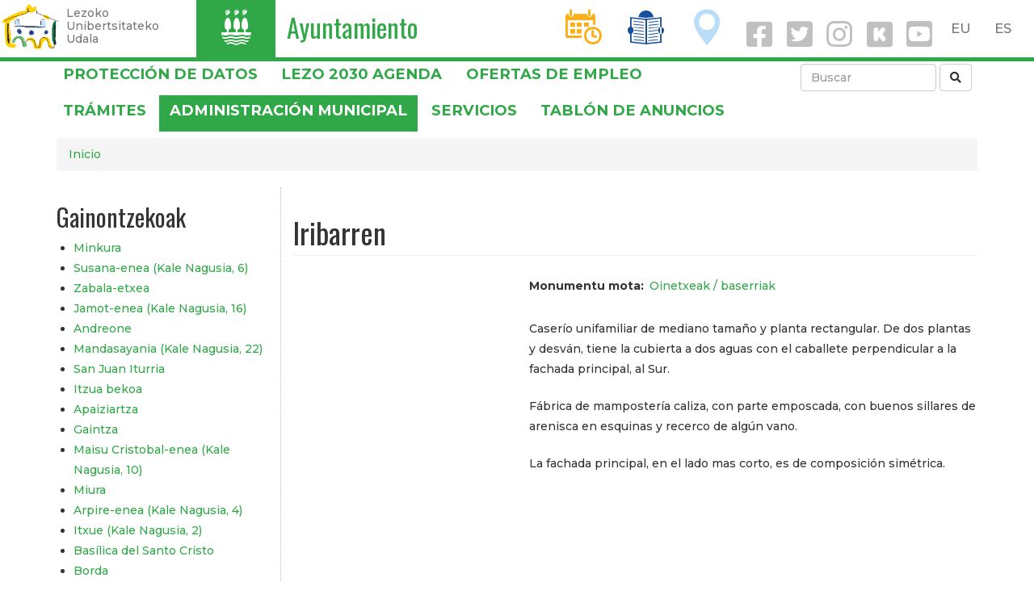

--- FILE ---
content_type: text/html; charset=UTF-8
request_url: https://lezo.eus/es/node/100089
body_size: 6572
content:
<!DOCTYPE html>
<html  lang="es" dir="ltr" prefix="og: https://ogp.me/ns#">
  <head>
    <meta charset="utf-8" />
<script async src="https://www.googletagmanager.com/gtag/js?id=UA-303844-7"></script>
<script>window.dataLayer = window.dataLayer || [];function gtag(){dataLayer.push(arguments)};gtag("js", new Date());gtag("config", "UA-303844-7", {"groups":"default","anonymize_ip":true,"allow_ad_personalization_signals":false});</script>
<meta name="geo.placename" content="Lezo" />
<meta name="geo.position" content="43.32123062543609, -1.8988707097829207" />
<meta name="geo.region" content="ES" />
<meta name="icbm" content="43.32123062543609, -1.8988707097829207" />
<link rel="canonical" href="https://lezo.eus/es/node/100089" />
<meta http-equiv="content-language" content="eu-ES" />
<meta name="robots" content="index, follow" />
<meta name="news_keywords" content="Lezo" />
<meta name="description" content="Caserío unifamiliar de mediano tamaño y planta rectangular. De dos plantas y desván, tiene la cubierta a dos aguas con el caballete perpendicular a la fachada principal, al Sur.

Fábrica de mampostería caliza, con parte emposcada, con buenos sillares de arenisca en esquinas y recerco de algún vano.

La fachada principal, en el lado mas corto, es de composición simétrica." />
<meta property="og:site_name" content="Lezoko Udala" />
<meta property="og:url" content="https://www.lezo.eus/node/100089" />
<meta property="og:title" content="Iribarren" />
<meta property="og:description" content="Caserío unifamiliar de mediano tamaño y planta rectangular. De dos plantas y desván, tiene la cubierta a dos aguas con el caballete perpendicular a la fachada principal, al Sur.

Fábrica de mampostería caliza, con parte emposcada, con buenos sillares de arenisca en esquinas y recerco de algún vano.

La fachada principal, en el lado mas corto, es de composición simétrica." />
<meta name="twitter:card" content="summary_large_image" />
<meta name="twitter:description" content="Caserío unifamiliar de mediano tamaño y planta rectangular. De dos plantas y desván, tiene la cubierta a dos aguas con el caballete perpendicular a la fachada principal, al Sur.

Fábrica de mampostería caliza, con parte emposcada, con buenos sillares de arenisca en esquinas y recerco de algún vano.

La fachada principal, en el lado mas corto, es de composición simétrica." />
<meta name="twitter:site" content="@lezoudala" />
<meta name="twitter:title" content="Iribarren" />
<meta name="twitter:creator" content="@lezoudala" />
<meta name="twitter:url" content="https://www.lezo.eus/node/100089" />
<meta name="twitter:image:height" content="500" />
<meta name="twitter:image:width" content="500" />
<meta name="Generator" content="Drupal 8 (https://www.drupal.org)" />
<meta name="MobileOptimized" content="width" />
<meta name="HandheldFriendly" content="true" />
<meta name="viewport" content="width=device-width, initial-scale=1.0" />
<link rel="alternate" hreflang="eu" href="https://lezo.eus/eu/node/100089" />
<link rel="alternate" hreflang="es" href="https://lezo.eus/es/node/100089" />
<link rel="shortcut icon" href="/sites/default/files/favicon.ico" type="image/vnd.microsoft.icon" />
<link rel="revision" href="https://lezo.eus/es/node/100089" />
<link rel="create" href="https://lezo.eus/es/node?node=100089" />

    <title>Iribarren | Lezo.eus</title>
    <meta name="description" content="Lezoko Unibertsitateko Udalaren web ofiziala. Herriko informaziorik osatuena. Albisteak, kultura agenda, jarduerak..."/>
    <link rel="stylesheet" media="all" href="/sites/default/files/css/css_fgDIBMphLPWcG0i0W0Vo_k12mIVcT8XYgmhXQW4F9zI.css" />
<link rel="stylesheet" media="all" href="https://cdn.jsdelivr.net/npm/bootstrap@3.4.1/dist/css/bootstrap.min.css" integrity="sha256-bZLfwXAP04zRMK2BjiO8iu9pf4FbLqX6zitd+tIvLhE=" crossorigin="anonymous" />
<link rel="stylesheet" media="all" href="https://cdn.jsdelivr.net/npm/@unicorn-fail/drupal-bootstrap-styles@0.0.2/dist/3.4.0/8.x-3.x/drupal-bootstrap.min.css" integrity="sha512-tGFFYdzcicBwsd5EPO92iUIytu9UkQR3tLMbORL9sfi/WswiHkA1O3ri9yHW+5dXk18Rd+pluMeDBrPKSwNCvw==" crossorigin="anonymous" />
<link rel="stylesheet" media="all" href="/sites/default/files/css/css_nEDwX16I9Uk_W7lVUuSC-QpFvnHNi9EuHFIw82vZMhY.css" />
<link rel="stylesheet" media="all" href="//fonts.googleapis.com/css?family=Oswald:400,700" />
<link rel="stylesheet" media="all" href="//fonts.googleapis.com/css?family=Montserrat:300,500,700" />
<link rel="stylesheet" media="all" href="/sites/default/files/css/css_yqz-9KDEBesKbD8jRZL84q49EU2xF8VesVeo6d-cxaQ.css" />

    
<!--[if lte IE 8]>
<script src="/sites/default/files/js/js_VtafjXmRvoUgAzqzYTA3Wrjkx9wcWhjP0G4ZnnqRamA.js"></script>
<![endif]-->
<script src="/sites/default/files/js/js_w2jg-RXNLDnLSE6seG6J62i_Btw0tQSdsIm7VQDr-tY.js"></script>

  </head>
  <body class="path-node page-node-type-monumentu navbar-is-fixed-top has-glyphicons">
    <a href="#main-content" class="visually-hidden focusable skip-link">
      Pasar al contenido principal
    </a>
    
      <div class="dialog-off-canvas-main-canvas" data-off-canvas-main-canvas>
    
<style>
.navbar-fixed-top {
  border-color: #30A847;
}
.buruko-titulu h3{
  font-size: 32px;
  line-height: .9em;
}
.lezo-ikono a {
  color: white;
}
.ikono-esteka {
  line-height: 1.5;
}
.navbar-collapse .ikono-esteka {
  margin: 0 .5em;
}

.sare-sozial-ikono{
  padding-top: 1em;
  margin-right: 2em;
  margin-left: 2em;
}
i.social {
  display: inline-block;
  padding-right: .1em;
  font-size: 2em;
}
a i.social {
  color: silver;
  font-size: 2.6em;
}
a i {
  padding: .5rem 1rem;
}

#block-udalzerbitzutramitemenuaerakutsi {
  /* padding-top: .5em; */
}
</style>
      
    <header class="navbar navbar-default navbar-fixed-top hidden-xs" id="navbar" role="banner">
              <div class="">
            <div class="navbar-header">
          <div class="region region-navigation">
          <a class="logo navbar-btn pull-left" href="/index.php/es" title="Inicio" rel="home">
      <img src="/sites/default/files/lezo-logo-garden.png" alt="Inicio" />
    </a>
      <p class="navbar-text leloa hidden-sm hidden-xs">Lezoko<br/>Unibertsitateko<br/>Udala</p>

  </div>
      </div>

      <div>
        <div class="pull-left" style="background-color:#30A847; height: 71px;">
          <span class="lezo-ikono"><a href="/udala">I</a></span>
        </div>
        <div class="pull-left" style="color:#30A847; margin-left:1em;">
          <span class="buruko-titulu"><h3><a href="/udala" style="color:#30A847;">Ayuntamiento</a></h3></span>
        </div>
        <div class="pull-right" style="margin:0 .2em;">
            <div class="region region-language-switcher">
    <section class="language-switcher-language-url block block-language block-language-blocklanguage-interface clearfix" id="block-languageswitcher" role="navigation">
  
    

      
<nav role="navigation" aria-labelledby="block-udalarena-language-switcher" id="block-udalarena-language-switcher" class="contextual-region">
    <ul class="links list-inline menu nav navbar-nav pull-right">
      <li><a href="/eu/node/100089" class="language-link" hreflang="eu" data-drupal-link-system-path="node/100089">EU</a>&nbsp;&nbsp;&nbsp;<a href="/es/node/100089" class="language-link is-active" hreflang="es" data-drupal-link-system-path="node/100089">ES</a>&nbsp;&nbsp;&nbsp;</li>
    </ul>
  </nav>
  </section>


  </div>

        </div>
        <div class="pull-right" style="margin:0 .2em;">
                    <a href="/agenda" class="ikono-esteka">
            <span class="lezo-ikono" style="color:#FCAF17">D</span>
          </a>
                    <a href="/berriak" class="ikono-esteka">
            <span class="lezo-ikono" style="color:#174F9E">T</span>
          </a>
                    <a href="/ezagutu" class="ikono-esteka">
            <span class="lezo-ikono" style="color:#BADEF7">O</span>
          </a>
                    <a href="https://eu-es.facebook.com/lezokoudala/" target="_blank"><i class="social fab fa-facebook-square fa-3x" aria-hidden="true"></i></a> 
          <a href="https://twitter.com/lezoudala?lang=eu" target="_blank"><i class="social fab fa-twitter-square fa-3x" aria-hidden="true"></i></a> 
          <a href="https://www.instagram.com/lezo_udala/" target="_blank"><i class="social fab fa-instagram fa-3x" aria-hidden="true"></i></a> 
          <a href="https://www.instagram.com/lezo_kultura/" target="_blank"><i class="social fab fa-kickstarter fa-3x" aria-hidden="true"></i></a>
                      <a href="https://www.youtube.com/channel/UCZEQv5NgJg29EixtdZZ0gOw/videos" target="_blank"><i class="social fab fa-youtube-square fa-3x" aria-hidden="true"></i></a>
                  </div>
      </div>

              </div>
      
    </header>

    <header class="navbar navbar-default navbar-fixed-top visible-xs" id="navbar" role="banner">

              <div class="">
      
      <div class="navbar-header">
          <div class="region region-navigation">
          <a class="logo navbar-btn pull-left" href="/index.php/es" title="Inicio" rel="home">
      <img src="/sites/default/files/lezo-logo-garden.png" alt="Inicio" />
    </a>
      <p class="navbar-text leloa hidden-sm hidden-xs">Lezoko<br/>Unibertsitateko<br/>Udala</p>

  </div>


                        <div class="pull-right" style="margin:0 .2em;">
          <button type="button" class="navbar-toggle" data-toggle="collapse" data-target="#navbar-collapse">
            <span class="sr-only">Toggle navigation</span>
            <span class="icon-bar"></span>
            <span class="icon-bar"></span>
            <span class="icon-bar"></span>
          </button>
        </div>
        
        <div class="pull-right mobile" style="margin:0 .2em;">
            <div class="region region-language-switcher">
    <section class="language-switcher-language-url block block-language block-language-blocklanguage-interface clearfix" id="block-languageswitcher" role="navigation">
  
    

      
<nav role="navigation" aria-labelledby="block-udalarena-language-switcher" id="block-udalarena-language-switcher" class="contextual-region">
    <ul class="links list-inline menu nav navbar-nav pull-right">
      <li><a href="/eu/node/100089" class="language-link" hreflang="eu" data-drupal-link-system-path="node/100089">EU</a>&nbsp;&nbsp;&nbsp;<a href="/es/node/100089" class="language-link is-active" hreflang="es" data-drupal-link-system-path="node/100089">ES</a>&nbsp;&nbsp;&nbsp;</li>
    </ul>
  </nav>
  </section>


  </div>

        </div>
      </div>

                    <div id="navbar-collapse" class="navbar-collapse collapse">
          <div class="text-right" style="margin-top:.2em; margin-left: .2em;">
            <a href="https://eu-es.facebook.com/lezokoudala/" target="_blank"><i class="social fab fa-facebook fa-2x" aria-hidden="true"></i></a>
            <a href="https://twitter.com/lezoudala?lang=eu" target="_blank"><i class="social fab fa-twitter fa-2x" aria-hidden="true"></i></a>
            <a href="https://www.instagram.com/lezo_udala/" target="_blank"><i class="social fab fa-instagram fa-2x" aria-hidden="true"></i></a>
            <a href="https://www.instagram.com/lezo_kultura/" target="_blank"><i class="social fab fa-kickstarter fa-3x" aria-hidden="true"></i></a>
                          <a href="https://www.youtube.com/channel/UCZEQv5NgJg29EixtdZZ0gOw/videos" target="_blank"><i class="social fab fa-youtube-square fa-3x" aria-hidden="true"></i></a>
                        <a href="/bilatu" class="ikono-esteka"><i class="social fa fa-search fa-2x"></i></a>
          </div>
          <div style="margin:0 .2em;">
              <div class="region region-navigation-collapsible">
    <nav role="navigation" aria-labelledby="block-nabigazionagusia-menu" id="block-nabigazionagusia">
            <h2 class="sr-only" id="block-nabigazionagusia-menu">Nabigazio nagusia</h2>

      
      <ul class="menu menu--main nav navbar-nav">
                      <li class="expanded dropdown first">
                                                                    <a href="/index.php/udala" class="dropdown-toggle" data-toggle="dropdown">Ayuntamiento <span class="caret"></span></a>
                        <ul class="dropdown-menu">
                      <li class="first">
                                        <a href="/index.php/es/zerbitzuak" data-drupal-link-system-path="zerbitzuak">Servicios</a>
              </li>
                      <li>
                                        <a href="/index.php/es/udala/administrazioa" data-drupal-link-system-path="node/100473">Administración municipal</a>
              </li>
                      <li>
                                        <a href="/index.php/tramiteak">Trámites</a>
              </li>
                      <li class="last">
                                        <a href="/index.php/es/node/100742" data-drupal-link-system-path="node/100742">Tablón de anuncios</a>
              </li>
        </ul>
  
              </li>
                      <li>
                                        <a href="/index.php/es/agenda" data-drupal-link-system-path="agenda">Agenda</a>
              </li>
                      <li>
                                        <a href="/index.php/es/berriak" data-drupal-link-system-path="berriak">Noticias</a>
              </li>
                      <li class="expanded dropdown last">
                                                                    <a href="/index.php/es/conoce" class="dropdown-toggle" data-toggle="dropdown" data-drupal-link-system-path="node/1955">Conoce Lezo <span class="caret"></span></a>
                        <ul class="dropdown-menu">
                      <li class="first">
                                        <a href="/index.php/es/presentacion" data-drupal-link-system-path="node/100658">Aurkezpena</a>
              </li>
                      <li>
                                        <a href="/index.php/es/historia-y-patrimonio" data-drupal-link-system-path="node/14041">Historia eta ondarea</a>
              </li>
                      <li class="last">
                                        <a href="/index.php/es/patrimonio-natural" data-drupal-link-system-path="node/14393">Natura ondarea</a>
              </li>
        </ul>
  
              </li>
        </ul>
  

  </nav>

  </div>

          </div>
        </div>
      
              </div>
      
    </header>

  
          <div class="region region-slide-show">
    <section id="block-udalzerbitzutramitemenuaerakutsi" class="block block-udala block-menu-nagusi clearfix">
  
    

      
<style>
.menu-atal-nagusi {
	height: 2.5em;
	padding: .5em;
	font-size: 1.3em;
	text-transform: uppercase;
	font-weight: bold;
}
.menu-atal-nagusi.selected {
	background-color: #30A847;
}
.menu-atal-nagusi.selected a {
	color: white;
}
.bilatu {
	padding: .5em;
}
.menu-nagusi ol, .menu-nagusi ul {
	margin-bottom: 1px;
}
ol.breadcrumb {
	/* display: none; */
}
.menu-aukera {
	position: relative;
}
.menu-aukera .editatu {
	position: absolute;
	right: 0;
	bottom: 0;
	width: 5em;
	height: 4em;
}
</style>


<div class="container menu-nagusi hidden-xs">
	<div class="row">
			<div class="col-md-9">
						<ul class="list-inline">
									<li class="menu-atal-nagusi ">
						<a href="/es/datu-babesa">PROTECCIÓN DE DATOS</a>
					</li>
									<li class="menu-atal-nagusi ">
						<a href="/es/lezo-2030">Lezo 2030 Agenda</a>
					</li>
									<li class="menu-atal-nagusi ">
						<a href="https://lezo.eus/eu/lan-eskaintzak">OFERTAS DE EMPLEO</a>
					</li>
									<li class="menu-atal-nagusi ">
						<a href="/es/tramiteak">Trámites</a>
					</li>
									<li class="menu-atal-nagusi  selected ">
						<a href="/es/udala/administrazioa">Administración municipal</a>
					</li>
									<li class="menu-atal-nagusi ">
						<a href="/es/zerbitzuak">Servicios</a>
					</li>
									<li class="menu-atal-nagusi ">
						<a href="/es/tablon-anuncios">Tablón de anuncios</a>
					</li>
							</ul>
					</div>
		<div class="col-md-3 text-right">
			<form class="form-inline bilatu" action="/bilatu" method="get" accept-charset="UTF-8">
				<input placeholder="Buscar" class="form-control" name="combine" value="" size="30" maxlength="128" required="required" aria-required="true" type="text" style="width:12em">
				<button class="button form-submit btn-default btn" type="submit" id="edit-submit-bilatzaile-orokorra" value="Ekin" name=""><i class="fa fa-search" aria-hidden="true"></i></button>
			</form>
		</div>
		</div>
</div>
  </section>


  </div>

  
  <div role="main" class="main-container container js-quickedit-main-content">

    <div class="row">

                              <div class="col-sm-12" role="heading">
              <div class="region region-header">
        <ol class="breadcrumb">
          <li >
                              <a href="/es">Inicio</a>
                        </li>
      </ol>


  </div>

          </div>
              
            
                              <aside class="col-sm-3 ezkerreko" role="complementary">
              <div class="region region-sidebar-first">
    <section class="views-element-container block block-views block-views-blockmonumentuak-block-1 clearfix" id="block-views-block-monumentuak-block-1">
  
      <h2 class="block-title">Gainontzekoak</h2>
    

      <div class="form-group"><div class="view view-monumentuak view-id-monumentuak view-display-id-block_1 js-view-dom-id-adc430d4492ab1e9b2ad150a89a5225e5bc473672a647f0413287a0f3092716a">
  
    
      
      <div class="view-content">
      <div class="item-list">
  
  <ul>

          <li><div class="views-field views-field-title"><span class="field-content"><a href="/index.php/es/node/100094" hreflang="es">Minkura</a></span></div></li>
          <li><div class="views-field views-field-title"><span class="field-content"><a href="/index.php/es/node/100107" hreflang="es">Susana-enea (Kale Nagusia, 6)</a></span></div></li>
          <li><div class="views-field views-field-title"><span class="field-content"><a href="/index.php/es/node/100106" hreflang="es">Zabala-etxea</a></span></div></li>
          <li><div class="views-field views-field-title"><span class="field-content"><a href="/index.php/es/node/100105" hreflang="es">Jamot-enea (Kale Nagusia, 16)</a></span></div></li>
          <li><div class="views-field views-field-title"><span class="field-content"><a href="/index.php/es/node/100104" hreflang="es">Andreone</a></span></div></li>
          <li><div class="views-field views-field-title"><span class="field-content"><a href="/index.php/es/node/100103" hreflang="es">Mandasayania (Kale Nagusia, 22)</a></span></div></li>
          <li><div class="views-field views-field-title"><span class="field-content"><a href="/index.php/es/node/100102" hreflang="es">San Juan Iturria</a></span></div></li>
          <li><div class="views-field views-field-title"><span class="field-content"><a href="/index.php/es/node/100101" hreflang="es">Itzua bekoa</a></span></div></li>
          <li><div class="views-field views-field-title"><span class="field-content"><a href="/index.php/es/node/100100" hreflang="es">Apaiziartza</a></span></div></li>
          <li><div class="views-field views-field-title"><span class="field-content"><a href="/index.php/es/node/100099" hreflang="es">Gaintza</a></span></div></li>
          <li><div class="views-field views-field-title"><span class="field-content"><a href="/index.php/es/node/100098" hreflang="es">Maisu Cristobal-enea (Kale Nagusia, 10)</a></span></div></li>
          <li><div class="views-field views-field-title"><span class="field-content"><a href="/index.php/es/node/100097" hreflang="es">Miura</a></span></div></li>
          <li><div class="views-field views-field-title"><span class="field-content"><a href="/index.php/es/node/100096" hreflang="es">Arpire-enea (Kale Nagusia, 4)</a></span></div></li>
          <li><div class="views-field views-field-title"><span class="field-content"><a href="/index.php/es/node/100095" hreflang="es">Itxue (Kale Nagusia, 2)</a></span></div></li>
          <li><div class="views-field views-field-title"><span class="field-content"><a href="/index.php/es/node/100078" hreflang="es">Basílica del Santo Cristo</a></span></div></li>
          <li><div class="views-field views-field-title"><span class="field-content"><a href="/index.php/es/node/100093" hreflang="es">Borda</a></span></div></li>
          <li><div class="views-field views-field-title"><span class="field-content"><a href="/index.php/es/node/100092" hreflang="es">Galardi (Gurutze Santuaren Plaza, 8)</a></span></div></li>
          <li><div class="views-field views-field-title"><span class="field-content"><a href="/index.php/es/node/100091" hreflang="es">Darieta-zar &quot;Daita&quot;</a></span></div></li>
          <li><div class="views-field views-field-title"><span class="field-content"><a href="/index.php/es/node/100090" hreflang="es">Pikandia-enea (Kale Nagusia, 30)</a></span></div></li>
          <li><div class="views-field views-field-title"><span class="field-content"><a href="/index.php/es/node/100089" hreflang="es">Iribarren</a></span></div></li>
          <li><div class="views-field views-field-title"><span class="field-content"><a href="/index.php/es/node/100088" hreflang="es">Mariya-enea (Gurutze Santuaren Plaza, 7)</a></span></div></li>
          <li><div class="views-field views-field-title"><span class="field-content"><a href="/index.php/es/node/100087" hreflang="es">Sagu-enea (Kale Nagusia, 15)</a></span></div></li>
          <li><div class="views-field views-field-title"><span class="field-content"><a href="/index.php/es/node/100086" hreflang="es">Bordatxo</a></span></div></li>
          <li><div class="views-field views-field-title"><span class="field-content"><a href="/index.php/es/node/100085" hreflang="es">Paskual-enea (Gurutze Santuaren Plaza, 4)</a></span></div></li>
          <li><div class="views-field views-field-title"><span class="field-content"><a href="/index.php/es/node/100083" hreflang="es">Kuartela (Casa Zabala, Kale Nagusia, 5)</a></span></div></li>
          <li><div class="views-field views-field-title"><span class="field-content"><a href="/index.php/es/node/100082" hreflang="es">Txerrimuño</a></span></div></li>
          <li><div class="views-field views-field-title"><span class="field-content"><a href="/index.php/es/node/100081" hreflang="es">Las torres carlistas de Jaizkibel</a></span></div></li>
          <li><div class="views-field views-field-title"><span class="field-content"><a href="/index.php/es/node/100079" hreflang="es">Ayuntamiento</a></span></div></li>
    
  </ul>

</div>

    </div>
  
          </div>
</div>

  </section>


  </div>

          </aside>
              
      <section class="col-sm-9">

                                      <div class="highlighted">  <div class="region region-highlighted">
    <div data-drupal-messages-fallback class="hidden"></div>

  </div>
</div>
                  
                
                
                                      
                  
                          <a id="main-content"></a>
            <div class="region region-content">
      
	<h1 class="page-header monumentu"><span>Iribarren</span>
</h1>

  
<article role="article" class="monumentu full clearfix">

  
  

  <div class="content">
    <div class="row">
      <div class="col-sm-4">
        
      </div>
      <div class="col-sm-8">
        
  <div class="field field--name-field-monumentu-mota field--type-entity-reference field--label-inline">
    <div class="field--label">Monumentu mota</div>
              <div class="field--item"><a href="/eu/monumentuak/oinetxeak-baserriak" hreflang="eu">Oinetxeak / baserriak</a></div>
          </div>

            <div class="field field--name-body field--type-text-with-summary field--label-hidden field--item"><p>Caserío unifamiliar de mediano tamaño y planta rectangular. De dos plantas y desván, tiene la cubierta a dos aguas con el caballete perpendicular a la fachada principal, al Sur.</p>

<p>Fábrica de mampostería caliza, con parte emposcada, con buenos sillares de arenisca en esquinas y recerco de algún vano.</p>

<p>La fachada principal, en el lado mas corto, es de composición simétrica.</p></div>
      
      </div>
    </div>
  </div>

</article>


  </div>

              </section>

                </div>
  </div>

<div id="oinaurre">
  <div class="row">
    <div class="col-sm-6">
                <div class="region region-oineko-bat">
    <section id="block-kam" class="block block-block-content block-block-content999b8a2a-f362-4d26-ac0d-52a29a4317d6 clearfix">
  
    

      
            <div class="field field--name-body field--type-text-with-summary field--label-hidden field--item"><p><strong>LEZOKO UDALA</strong></p>

<p>Gurutze Santuaren Plaza, 1. 20100 · Lezo</p>

<p><i class="fa fa-phone" aria-hidden="true"></i> 943 52 46 50</p>

<p><i class="fa fa-envelope" aria-hidden="true"></i> <a href="mailto:info@lezo.eus">info@lezo.eus</a></p>

<p>IFK: P-2005700F</p>
</div>
      
  </section>


  </div>

          </div>
    <div class="col-sm-3">
                <div class="region region-oineko-bi">
    <section id="block-orrianaukeratutakohizkuntzaridagozkionedukiakbistaratuezkutatu" class="block block-udala block-hizkuntzabereizi clearfix">
  
    

      

<style>
	.hi-eu {
		display: none;
	}
</style>
  </section>


  </div>

          </div>
    <div class="col-sm-3">
                <div class="region region-oineko-hiru">
    <nav role="navigation" aria-labelledby="block-udalarena-account-menu-menu" id="block-udalarena-account-menu">
            <h2 class="sr-only" id="block-udalarena-account-menu-menu">User account menu</h2>

      
      <ul class="menu menu--account nav navbar-nav navbar-right">
                      <li class="first">
                                        <a href="/index.php/salaketa-kanala">Canal de denuncia</a>
              </li>
                      <li class="last">
                                        <a href="/index.php/es/user/login" data-drupal-link-system-path="user/login">Iniciar sesión</a>
              </li>
        </ul>
  

  </nav>

  </div>

          </div>
  </div>
</div>

  </div>

    
    <script type="application/json" data-drupal-selector="drupal-settings-json">{"path":{"baseUrl":"\/","scriptPath":null,"pathPrefix":"es\/","currentPath":"node\/100089","currentPathIsAdmin":false,"isFront":false,"currentLanguage":"es"},"pluralDelimiter":"\u0003","suppressDeprecationErrors":true,"google_analytics":{"account":"UA-303844-7","trackOutbound":true,"trackMailto":true,"trackDownload":true,"trackDownloadExtensions":"7z|aac|arc|arj|asf|asx|avi|bin|csv|doc(x|m)?|dot(x|m)?|exe|flv|gif|gz|gzip|hqx|jar|jpe?g|js|mp(2|3|4|e?g)|mov(ie)?|msi|msp|pdf|phps|png|ppt(x|m)?|pot(x|m)?|pps(x|m)?|ppam|sld(x|m)?|thmx|qtm?|ra(m|r)?|sea|sit|tar|tgz|torrent|txt|wav|wma|wmv|wpd|xls(x|m|b)?|xlt(x|m)|xlam|xml|z|zip","trackColorbox":true},"bootstrap":{"forms_has_error_value_toggle":1,"modal_animation":1,"modal_backdrop":"true","modal_focus_input":1,"modal_keyboard":1,"modal_select_text":1,"modal_show":1,"modal_size":"","popover_enabled":1,"popover_animation":1,"popover_auto_close":1,"popover_container":"body","popover_content":"","popover_delay":"0","popover_html":0,"popover_placement":"right","popover_selector":"","popover_title":"","popover_trigger":"click","tooltip_enabled":1,"tooltip_animation":1,"tooltip_container":"body","tooltip_delay":"0","tooltip_html":0,"tooltip_placement":"auto left","tooltip_selector":"","tooltip_trigger":"hover"},"user":{"uid":0,"permissionsHash":"ea14fb86bcc66d424677d23a91141fa024982f62d5bb081b1621c405cd77c50e"}}</script>
<script src="/sites/default/files/js/js_7H4xqDW4-w2GK8Y7zs9UUNaV-p3TFzilNMAAr-nROEw.js"></script>
<script src="https://cdn.jsdelivr.net/npm/bootstrap@3.4.1/dist/js/bootstrap.min.js" integrity="sha256-nuL8/2cJ5NDSSwnKD8VqreErSWHtnEP9E7AySL+1ev4=" crossorigin="anonymous"></script>
<script src="/sites/default/files/js/js_oX1AzAEY1-Vj1suBz9X1CtJymKv2z5mi3Bjnf0QSFUQ.js"></script>

  </body>
</html>
